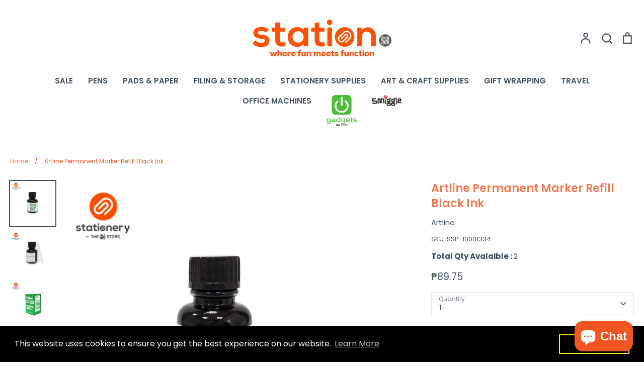

--- FILE ---
content_type: text/css
request_url: https://smstationery.com.ph/cdn/shop/t/16/assets/custom.css?v=68730756459829705731762249983
body_size: 231
content:
*:not(i){font-family:Poppins,sans-serif!important}.boost-sd__product-title{color:#3e505c!important;font-weight:600!important}.shopify-policy__body ul,.shopify-policy__body ol{padding-left:40px}.shopify-policy__body>ul>li{list-style:disc}#formGeneratorForm>div>div>div:nth-child(1)>div.form_description_div>p{font-weight:400;font-size:14px;letter-spacing:normal}.boost-pfs-filter-collection-header-wrapper{z-index:0!important}@media screen and (max-width: 768px){.saso-offer-badge-text{font-size:9px!important}.saso-offer-badge-type-ribbon .saso-offer-badge-text{width:10em!important;margin:0 auto!important}.saso-offer-badge-text{padding:0!important}.saso-offer-badge-type-ribbon.saso-offer-badge-position-topRight .saso-offer-badge-content{width:170px!important;top:30px!important;right:30px!important}}.social-links .icon{transform:scale(1.8)}.social-links__list a{padding:15px}#shopify-section-sections--17158867026152__footer>footer>div.footer-bottom>div:nth-child(2)>div>ul>li:nth-child(3)>a>img{width:29px;height:29px}#shopify-section-sections--17158867026152__footer>footer>div.footer-bottom>div:nth-child(2)>div>ul>li:nth-child(3)>a{padding:9px}#shopify-section-sections--17158867026152__footer>footer>div.footer-blocks>div>div.footer-block__content>ul{display:flex;justify-content:space-evenly}@media (max-width: 768px){#shopify-section-sections--17158867026152__footer>footer>div.footer-blocks>div>div.footer-block__content>ul{flex-direction:column!important}#shopify-section-sections--17158867026152__footer>footer>div.footer-blocks>div{text-align:center}}#shopify-section-footer>section>div>footer>div:nth-child(1)>div.footer-links--small.one-half.small-down--one-whole{display:inline-flex;width:200%}#shopify-section-footer>section>div>div{display:none}.qtydiv label{display:block;color:#747a7b}.qtydiv .btnqty{display:inline-block;cursor:pointer;-webkit-user-select:none;user-select:none;font-size:1.2em;padding:5px}.qtydiv .btnqty.qtyminus{margin-right:8px}.qtydiv .btnqty.qtyplus{margin-left:8px}.qtydiv .quantity-input{padding:8px;text-align:center;width:50px;outline:none;display:inline-block;border:1px solid lightgray;margin:0}.qtydiv{display:inline-block;padding-right:15px}.page-width,#MainContent{width:100%;max-width:1980px;margin:0 auto;padding-left:20px;padding-right:20px}#shopify-section-sections--17158867124456__header>header,#shopify-section-sections--17158867026152__footer>footer{margin:0 20px}.container{padding-left:0;padding-right:0}#shopify-section-sections--17158867026152__footer>footer>div.footer-bottom>div:nth-child(4),#shopify-section-footer>section>div>footer,#shopify-section-footer>section>div>footer>div:nth-child(4){justify-content:center!important;flex-direction:column}#shopify-section-footer>section>div>footer>div:nth-child(1)>div.footer-links--small.one-half.small-down--one-whole{width:100%;justify-content:center}#shopify-section-footer>section>div>footer>div:nth-child(1){flex-direction:column}.small-nav,#shopify-section-footer>section>div>footer>div:nth-child(4)>div>small{text-align:center}#shopify-section-search-template-boost-pfs-filter>div.boost-pfs-filter-wrapper.boost-pfs-search-panel-product-show>div>div.boost-pfs-filter-right-col>div.boost-pfs-filter-products.boost-pfs-filter-product-item-equal-height-auto.boost-pfs-filter-product-item-show-swatch-tooltip.boost-pfs-filter-product-item-label-type-rectangle.boost-pfs-filter-product-item-label-has-border.boost-pfs-filter-product-item-show-details-false.boost-pfs-filter-product-item-layout-no-border.boost-pfs-filter-product-item-label-top_left.boost-pfs-filter-product-item-swatch_color_display_type_image_product.boost-pfs-filter-swatch-shape-circle.boost-pfs-filter-product-item-text-alignment-left.bc-al-style4>div.boost-pfs-filter-product-item.boost-pfs-filter-product-item-grid.boost-pfs-filter-grid-width-3.boost-pfs-filter-grid-width-mb-2.on-sale.has-bc-swap-image.boost-pfs-action-list-enabled>div>div.boost-pfs-filter-product-item-image>div.boost-pfs-filter-product-item-label,#shopify-section-search-template-boost-pfs-filter>div.boost-pfs-filter-wrapper.boost-pfs-search-panel-product-show>div>div.boost-pfs-filter-right-col>div.boost-pfs-filter-products.boost-pfs-filter-product-item-equal-height-auto.boost-pfs-filter-product-item-show-swatch-tooltip.boost-pfs-filter-product-item-label-type-rectangle.boost-pfs-filter-product-item-label-has-border.boost-pfs-filter-product-item-show-details-false.boost-pfs-filter-product-item-layout-no-border.boost-pfs-filter-product-item-label-top_left.boost-pfs-filter-product-item-swatch_color_display_type_image_product.boost-pfs-filter-swatch-shape-circle.boost-pfs-filter-product-item-text-alignment-left.bc-al-style4>div.boost-pfs-filter-product-item.boost-pfs-filter-product-item-grid.boost-pfs-filter-grid-width-3.boost-pfs-filter-grid-width-mb-2.sold-out.has-bc-swap-image.boost-pfs-action-list-enabled>div>div.boost-pfs-filter-product-item-image>div.boost-pfs-filter-product-item-label{left:auto!important;right:0!important}
/*# sourceMappingURL=/cdn/shop/t/16/assets/custom.css.map?v=68730756459829705731762249983 */


--- FILE ---
content_type: text/css
request_url: https://smstationery.com.ph/cdn/shop/t/16/assets/boost-sd-custom.css?v=1769291144644
body_size: -460
content:
/*# sourceMappingURL=/cdn/shop/t/16/assets/boost-sd-custom.css.map?v=1769291144644 */


--- FILE ---
content_type: application/javascript; charset=UTF-8
request_url: https://analytics.tiktok.com/i18n/pixel/events.js?sdkid=C8EQB34N9V2G1TDUMGT0&lib=ttq
body_size: 3411
content:

window[window["TiktokAnalyticsObject"]]._env = {"env":"external","key":""};
window[window["TiktokAnalyticsObject"]]._variation_id = 'default';window[window["TiktokAnalyticsObject"]]._vids = '';window[window["TiktokAnalyticsObject"]]._cc = 'US';window[window.TiktokAnalyticsObject]._li||(window[window.TiktokAnalyticsObject]._li={}),window[window.TiktokAnalyticsObject]._li["C8EQB34N9V2G1TDUMGT0"]="08b9105d-f96e-11f0-90a1-b83fd2e1feba";window[window["TiktokAnalyticsObject"]]._cde = 390;; if(!window[window["TiktokAnalyticsObject"]]._server_unique_id) window[window["TiktokAnalyticsObject"]]._server_unique_id = '08b926fe-f96e-11f0-90a1-b83fd2e1feba';window[window["TiktokAnalyticsObject"]]._plugins = {"AdvancedMatching":true,"AutoAdvancedMatching":true,"AutoClick":true,"AutoConfig":true,"Callback":true,"DiagnosticsConsole":true,"EnableLPV":true,"EnrichIpv6":true,"EnrichIpv6V2":true,"EventBuilder":true,"EventBuilderRuleEngine":true,"HistoryObserver":true,"Identify":true,"JSBridge":false,"Metadata":true,"Monitor":false,"PageData":true,"PerformanceInteraction":false,"RuntimeMeasurement":true,"Shopify":true,"WebFL":false};window[window["TiktokAnalyticsObject"]]._csid_config = {"enable":true};window[window["TiktokAnalyticsObject"]]._ttls_config = {"key":"ttoclid"};window[window["TiktokAnalyticsObject"]]._aam = {"in_form":false,"selectors":{"[class*=Btn]":9,"[class*=Button]":11,"[class*=btn]":8,"[class*=button]":10,"[id*=Btn]":14,"[id*=Button]":16,"[id*=btn]":13,"[id*=button]":15,"[role*=button]":12,"button[type='button']":6,"button[type='menu']":7,"button[type='reset']":5,"button[type='submit']":4,"input[type='button']":1,"input[type='image']":2,"input[type='submit']":3},"exclude_selectors":["[class*=cancel]","[role*=cancel]","[id*=cancel]","[class*=back]","[role*=back]","[id*=back]","[class*=return]","[role*=return]","[id*=return]"],"phone_regex":"^\\+?[0-9\\-\\.\\(\\)\\s]{7,25}$","phone_selectors":["phone","mobile","contact","pn"],"restricted_keywords":["ssn","unique","cc","card","cvv","cvc","cvn","creditcard","billing","security","social","pass","zip","address","license","gender","health","age","nationality","party","sex","political","affiliation","appointment","politics","family","parental"]};window[window["TiktokAnalyticsObject"]]._auto_config = {"open_graph":["audience"],"microdata":["audience"],"json_ld":["audience"],"meta":null};
!function(e,i,n,d,o,t){var u,a,l=g()._static_map||[{id:"MTBmYzFiNDExMA",map:{AutoAdvancedMatching:!1,Shopify:!1,JSBridge:!1,EventBuilderRuleEngine:!1,RemoveUnusedCode:!1}},{id:"MTBmYzFiNDExMQ",map:{AutoAdvancedMatching:!0,Shopify:!1,JSBridge:!1,EventBuilderRuleEngine:!1,RemoveUnusedCode:!1}},{id:"MTBmYzFiNDExMg",map:{AutoAdvancedMatching:!1,Shopify:!0,JSBridge:!1,EventBuilderRuleEngine:!1,RemoveUnusedCode:!1}},{id:"MTBmYzFiNDExMw",map:{AutoAdvancedMatching:!0,Shopify:!0,JSBridge:!1,EventBuilderRuleEngine:!1,RemoveUnusedCode:!1}},{id:"MTBmYzFiNDExNA",map:{AutoAdvancedMatching:!1,Shopify:!1,JSBridge:!0,EventBuilderRuleEngine:!1,RemoveUnusedCode:!1}},{id:"MTBmYzFiNDExNQ",map:{AutoAdvancedMatching:!0,Shopify:!1,JSBridge:!0,EventBuilderRuleEngine:!1,RemoveUnusedCode:!1}},{id:"MTBmYzFiNDExNg",map:{AutoAdvancedMatching:!1,Shopify:!0,JSBridge:!0,EventBuilderRuleEngine:!1,RemoveUnusedCode:!1}},{id:"MTBmYzFiNDExNw",map:{AutoAdvancedMatching:!0,Shopify:!0,JSBridge:!0,EventBuilderRuleEngine:!1,RemoveUnusedCode:!1}},{id:"MTBmYzFiNDExOA",map:{AutoAdvancedMatching:!1,Shopify:!1,JSBridge:!1,EventBuilderRuleEngine:!0,RemoveUnusedCode:!1}},{id:"MTBmYzFiNDExOQ",map:{AutoAdvancedMatching:!0,Shopify:!1,JSBridge:!1,EventBuilderRuleEngine:!0,RemoveUnusedCode:!1}},{id:"MTBmYzFiNDExMTA",map:{AutoAdvancedMatching:!1,Shopify:!0,JSBridge:!1,EventBuilderRuleEngine:!0,RemoveUnusedCode:!1}},{id:"MTBmYzFiNDExMTE",map:{AutoAdvancedMatching:!0,Shopify:!0,JSBridge:!1,EventBuilderRuleEngine:!0,RemoveUnusedCode:!1}},{id:"MTBmYzFiNDExMTI",map:{AutoAdvancedMatching:!1,Shopify:!1,JSBridge:!0,EventBuilderRuleEngine:!0,RemoveUnusedCode:!1}},{id:"MTBmYzFiNDExMTM",map:{AutoAdvancedMatching:!0,Shopify:!1,JSBridge:!0,EventBuilderRuleEngine:!0,RemoveUnusedCode:!1}},{id:"MTBmYzFiNDExMTQ",map:{AutoAdvancedMatching:!1,Shopify:!0,JSBridge:!0,EventBuilderRuleEngine:!0,RemoveUnusedCode:!1}},{id:"MTBmYzFiNDExMTU",map:{AutoAdvancedMatching:!0,Shopify:!0,JSBridge:!0,EventBuilderRuleEngine:!0,RemoveUnusedCode:!1}},{id:"MTBmYzFiNDExMTY",map:{AutoAdvancedMatching:!1,Shopify:!1,JSBridge:!1,EventBuilderRuleEngine:!1,RemoveUnusedCode:!0}},{id:"MTBmYzFiNDExMTc",map:{AutoAdvancedMatching:!0,Shopify:!1,JSBridge:!1,EventBuilderRuleEngine:!1,RemoveUnusedCode:!0}},{id:"MTBmYzFiNDExMTg",map:{AutoAdvancedMatching:!1,Shopify:!0,JSBridge:!1,EventBuilderRuleEngine:!1,RemoveUnusedCode:!0}},{id:"MTBmYzFiNDExMTk",map:{AutoAdvancedMatching:!0,Shopify:!0,JSBridge:!1,EventBuilderRuleEngine:!1,RemoveUnusedCode:!0}},{id:"MTBmYzFiNDExMjA",map:{AutoAdvancedMatching:!1,Shopify:!1,JSBridge:!0,EventBuilderRuleEngine:!1,RemoveUnusedCode:!0}},{id:"MTBmYzFiNDExMjE",map:{AutoAdvancedMatching:!0,Shopify:!1,JSBridge:!0,EventBuilderRuleEngine:!1,RemoveUnusedCode:!0}},{id:"MTBmYzFiNDExMjI",map:{AutoAdvancedMatching:!1,Shopify:!0,JSBridge:!0,EventBuilderRuleEngine:!1,RemoveUnusedCode:!0}},{id:"MTBmYzFiNDExMjM",map:{AutoAdvancedMatching:!0,Shopify:!0,JSBridge:!0,EventBuilderRuleEngine:!1,RemoveUnusedCode:!0}},{id:"MTBmYzFiNDExMjQ",map:{AutoAdvancedMatching:!1,Shopify:!1,JSBridge:!1,EventBuilderRuleEngine:!0,RemoveUnusedCode:!0}},{id:"MTBmYzFiNDExMjU",map:{AutoAdvancedMatching:!0,Shopify:!1,JSBridge:!1,EventBuilderRuleEngine:!0,RemoveUnusedCode:!0}},{id:"MTBmYzFiNDExMjY",map:{AutoAdvancedMatching:!1,Shopify:!0,JSBridge:!1,EventBuilderRuleEngine:!0,RemoveUnusedCode:!0}},{id:"MTBmYzFiNDExMjc",map:{AutoAdvancedMatching:!0,Shopify:!0,JSBridge:!1,EventBuilderRuleEngine:!0,RemoveUnusedCode:!0}},{id:"MTBmYzFiNDExMjg",map:{AutoAdvancedMatching:!1,Shopify:!1,JSBridge:!0,EventBuilderRuleEngine:!0,RemoveUnusedCode:!0}},{id:"MTBmYzFiNDExMjk",map:{AutoAdvancedMatching:!0,Shopify:!1,JSBridge:!0,EventBuilderRuleEngine:!0,RemoveUnusedCode:!0}},{id:"MTBmYzFiNDExMzA",map:{AutoAdvancedMatching:!1,Shopify:!0,JSBridge:!0,EventBuilderRuleEngine:!0,RemoveUnusedCode:!0}},{id:"MTBmYzFiNDExMzE",map:{AutoAdvancedMatching:!0,Shopify:!0,JSBridge:!0,EventBuilderRuleEngine:!0,RemoveUnusedCode:!0}}],e=(g()._static_map=l,a="https://analytics.tiktok.com/i18n/pixel/static/",null==(e=u={"info":{"pixelCode":"C8EQB34N9V2G1TDUMGT0","name":"Tiktok SSI Pixel","status":0,"setupMode":0,"partner":"","advertiserID":"7059972063242485762","is_onsite":false,"firstPartyCookieEnabled":true},"plugins":{"Shopify":false,"AdvancedMatching":{"email":true,"phone_number":true,"first_name":true,"last_name":true,"city":true,"state":true,"country":true,"zip_code":true},"AutoAdvancedMatching":{"auto_email":true,"auto_phone_number":true},"Callback":true,"Identify":true,"Monitor":true,"PerformanceInteraction":true,"WebFL":true,"AutoConfig":{"form_rules":null,"vc_rules":{"doubleclick.net":[{"version":"stable","rule_key":"doubleclick.net","valueXpath":"//html","currency":{"val":"N/A"}}],"googleadservices.com":[{"version":"stable","rule_key":"googleadservices.com","valueXpath":"//strong","currency":{"val":"$"}}]}},"PageData":{"performance":false,"interaction":true},"DiagnosticsConsole":true,"CompetitorInsight":true,"EventBuilder":true,"EnrichIpv6":true,"HistoryObserver":{"dynamic_web_pageview":true},"RuntimeMeasurement":true,"JSBridge":true,"EventBuilderRuleEngine":true,"RemoveUnusedCode":true,"EnableLPV":true,"AutoConfigV2":true,"EnableDatalayerVisiter":true},"rules":[{"code_id":7087894149390696449,"pixel_event_id":7087894149390696449,"trigger_type":"PAGEVIEW","conditions":[{"rule_id":3135707,"variable_type":"PAGE_URL","operator":"CONTAINS","value":"https://smstationery.com.ph/collections/pads-paper/products/advance-bond-paper-substance-16-500-sheets"},{"rule_id":3135708,"variable_type":"PAGE_URL","operator":"CONTAINS","value":"add-to-cart"},{"rule_id":3135709,"variable_type":"PAGE_URL","operator":"CONTAINS","value":"products"},{"rule_id":3135710,"variable_type":"PAGE_URL","operator":"CONTAINS","value":"product-page"}],"code":"\n\u003cscript\u003e\nwindow[window.TiktokAnalyticsObject].instance(\"C8EQB34N9V2G1TDUMGT0\").track(\"AddToCart\",{\"pixelMethod\":\"standard\"});\n\u003c/script\u003e\n"},{"code_id":7087895134318166017,"pixel_event_id":7087895134318166017,"trigger_type":"PAGEVIEW","conditions":[{"rule_id":3135776,"variable_type":"PAGE_URL","operator":"CONTAINS","value":"https://smstationery.com.ph/cart"},{"rule_id":3135777,"variable_type":"PAGE_URL","operator":"CONTAINS","value":"Initiate-Checkout"},{"rule_id":3135778,"variable_type":"PAGE_URL","operator":"CONTAINS","value":"cart"},{"rule_id":3135779,"variable_type":"PAGE_URL","operator":"CONTAINS","value":"cart-page"},{"rule_id":3135780,"variable_type":"PAGE_URL","operator":"CONTAINS","value":"checkout"}],"code":"\n\u003cscript\u003e\nwindow[window.TiktokAnalyticsObject].instance(\"C8EQB34N9V2G1TDUMGT0\").track(\"InitiateCheckout\",{\"pixelMethod\":\"standard\"});\n\u003c/script\u003e\n"},{"code_id":7087895319559553026,"pixel_event_id":7087895319559553026,"trigger_type":"PAGEVIEW","conditions":[{"rule_id":3135794,"variable_type":"PAGE_URL","operator":"CONTAINS","value":"https://smstationery.com.ph/account/login"},{"rule_id":3135795,"variable_type":"PAGE_URL","operator":"CONTAINS","value":"account"},{"rule_id":3135796,"variable_type":"PAGE_URL","operator":"CONTAINS","value":"login"},{"rule_id":3135797,"variable_type":"PAGE_URL","operator":"CONTAINS","value":"account-login-page"},{"rule_id":3135798,"variable_type":"PAGE_URL","operator":"CONTAINS","value":"https://smstationery.com.ph/account/register"},{"rule_id":3135799,"variable_type":"PAGE_URL","operator":"CONTAINS","value":"register"},{"rule_id":3135800,"variable_type":"PAGE_URL","operator":"CONTAINS","value":"registration-page"},{"rule_id":3135801,"variable_type":"PAGE_URL","operator":"CONTAINS","value":"https://smstationery.com.ph/pages/contact-us"},{"rule_id":3135802,"variable_type":"PAGE_URL","operator":"CONTAINS","value":"contact-us"},{"rule_id":3135803,"variable_type":"PAGE_URL","operator":"CONTAINS","value":"contact"},{"rule_id":3135804,"variable_type":"PAGE_URL","operator":"CONTAINS","value":"contact-page"}],"code":"\n\u003cscript\u003e\nwindow[window.TiktokAnalyticsObject].instance(\"C8EQB34N9V2G1TDUMGT0\").track(\"Lead\",{\"pixelMethod\":\"standard\"});\n\u003c/script\u003e\n"},{"code_id":7087897515714002946,"pixel_event_id":7087897515714002946,"trigger_type":"PAGEVIEW","conditions":[{"rule_id":3135831,"variable_type":"PAGE_URL","operator":"CONTAINS","value":"https://smstationery.com.ph/pages/create-account-success"},{"rule_id":3135832,"variable_type":"PAGE_URL","operator":"CONTAINS","value":"complete-registration"},{"rule_id":3135833,"variable_type":"PAGE_URL","operator":"CONTAINS","value":"registration-success-page"}],"code":"\n\u003cscript\u003e\nwindow[window.TiktokAnalyticsObject].instance(\"C8EQB34N9V2G1TDUMGT0\").track(\"CompleteRegistration\",{\"pixelMethod\":\"standard\"});\n\u003c/script\u003e\n"},{"code_id":7088159261716414466,"pixel_event_id":7088159261716414466,"trigger_type":"PAGEVIEW","conditions":[{"rule_id":3141056,"variable_type":"PAGE_URL","operator":"CONTAINS","value":"https://smstationery.com.ph/"},{"rule_id":3141057,"variable_type":"PAGE_URL","operator":"CONTAINS","value":"stationery"},{"rule_id":3141058,"variable_type":"PAGE_URL","operator":"CONTAINS","value":"home-page"},{"rule_id":3141059,"variable_type":"PAGE_URL","operator":"CONTAINS","value":"https://smstationery.com.ph/collections"},{"rule_id":3141060,"variable_type":"PAGE_URL","operator":"CONTAINS","value":"collections"},{"rule_id":3141061,"variable_type":"PAGE_URL","operator":"CONTAINS","value":"collection-list-page"},{"rule_id":3141062,"variable_type":"PAGE_URL","operator":"CONTAINS","value":"https://smstationery.com.ph/collections/pads-paper"},{"rule_id":3141063,"variable_type":"PAGE_URL","operator":"CONTAINS","value":"collection-page"},{"rule_id":3141064,"variable_type":"PAGE_URL","operator":"CONTAINS","value":"https://smstationery.com.ph/collections/pads-paper/products/advance-bond-paper-substance-16-500-sheets"},{"rule_id":3141065,"variable_type":"PAGE_URL","operator":"CONTAINS","value":"product-page"},{"rule_id":3141066,"variable_type":"PAGE_URL","operator":"CONTAINS","value":"https://smstationery.com.ph/cart"},{"rule_id":3141067,"variable_type":"PAGE_URL","operator":"CONTAINS","value":"cart-page"},{"rule_id":3141068,"variable_type":"PAGE_URL","operator":"CONTAINS","value":"add-to-cart"},{"rule_id":3141069,"variable_type":"PAGE_URL","operator":"CONTAINS","value":"https://smstationery.com.ph/account/login"},{"rule_id":3141070,"variable_type":"PAGE_URL","operator":"CONTAINS","value":"login"},{"rule_id":3141071,"variable_type":"PAGE_URL","operator":"CONTAINS","value":"account"},{"rule_id":3141072,"variable_type":"PAGE_URL","operator":"CONTAINS","value":"account-login-page"},{"rule_id":3141073,"variable_type":"PAGE_URL","operator":"CONTAINS","value":"https://smstationery.com.ph/account/register"},{"rule_id":3141074,"variable_type":"PAGE_URL","operator":"CONTAINS","value":"register"},{"rule_id":3141075,"variable_type":"PAGE_URL","operator":"CONTAINS","value":"registration-page"},{"rule_id":3141076,"variable_type":"PAGE_URL","operator":"CONTAINS","value":"https://smstationery.com.ph/pages/contact-us"},{"rule_id":3141077,"variable_type":"PAGE_URL","operator":"CONTAINS","value":"contact-us"},{"rule_id":3141078,"variable_type":"PAGE_URL","operator":"CONTAINS","value":"pages"},{"rule_id":3141079,"variable_type":"PAGE_URL","operator":"CONTAINS","value":"contact-page"},{"rule_id":3141080,"variable_type":"PAGE_URL","operator":"CONTAINS","value":"product"},{"rule_id":3141148,"variable_type":"PAGE_URL","operator":"CONTAINS","value":"pen"},{"rule_id":3141149,"variable_type":"PAGE_URL","operator":"CONTAINS","value":"pads-paper"},{"rule_id":3141150,"variable_type":"PAGE_URL","operator":"CONTAINS","value":"https://smstationery.com.ph/collections/filing-storage"},{"rule_id":3141151,"variable_type":"PAGE_URL","operator":"CONTAINS","value":"https://smstationery.com.ph/collections/stationery-supplies"},{"rule_id":3141152,"variable_type":"PAGE_URL","operator":"CONTAINS","value":"https://smstationery.com.ph/collections/artscrafts"},{"rule_id":3141153,"variable_type":"PAGE_URL","operator":"CONTAINS","value":"https://smstationery.com.ph/collections/office-machines"},{"rule_id":3141154,"variable_type":"PAGE_URL","operator":"CONTAINS","value":"https://smstationery.com.ph/collections/books"},{"rule_id":3141155,"variable_type":"PAGE_URL","operator":"CONTAINS","value":"https://smstationery.com.ph/collections/giftwraps"},{"rule_id":3141156,"variable_type":"PAGE_URL","operator":"CONTAINS","value":"https://smstationery.com.ph/collections/party"},{"rule_id":3141157,"variable_type":"PAGE_URL","operator":"CONTAINS","value":"https://smstationery.com.ph/collections/travel-supplies"},{"rule_id":3141158,"variable_type":"PAGE_URL","operator":"CONTAINS","value":"https://smstationery.com.ph/collections/gifts-novelty"},{"rule_id":3141159,"variable_type":"PAGE_URL","operator":"CONTAINS","value":"https://smstationery.com.ph/collections/gadgets"},{"rule_id":3141160,"variable_type":"PAGE_URL","operator":"CONTAINS","value":"https://smstationery.com.ph/collections/smiggle"},{"rule_id":3141202,"variable_type":"PAGE_URL","operator":"CONTAINS","value":"smstationery"},{"rule_id":3141203,"variable_type":"PAGE_URL","operator":"CONTAINS","value":"store"},{"rule_id":3141204,"variable_type":"PAGE_URL","operator":"CONTAINS","value":"specials"},{"rule_id":3141205,"variable_type":"PAGE_URL","operator":"CONTAINS","value":"elmers"},{"rule_id":3141206,"variable_type":"PAGE_URL","operator":"CONTAINS","value":"Shop-Illusion-Collection"}],"code":"\n\u003cscript\u003e\nwindow[window.TiktokAnalyticsObject].instance(\"C8EQB34N9V2G1TDUMGT0\").track(\"ViewContent\",{\"pixelMethod\":\"standard\"});\n\u003c/script\u003e\n"},{"code_id":7087892755413762049,"pixel_event_id":7087892755413762049,"trigger_type":"PAGEVIEW","conditions":[{"rule_id":3135658,"variable_type":"PAGE_URL","operator":"CONTAINS","value":"https://smstationery.com.ph/"},{"rule_id":3135659,"variable_type":"PAGE_URL","operator":"CONTAINS","value":"home-page"},{"rule_id":3135660,"variable_type":"PAGE_URL","operator":"CONTAINS","value":"stationery"},{"rule_id":3135661,"variable_type":"PAGE_URL","operator":"CONTAINS","value":"https://smstationery.com.ph/collections"},{"rule_id":3135662,"variable_type":"PAGE_URL","operator":"CONTAINS","value":"collection-list-page"},{"rule_id":3135663,"variable_type":"PAGE_URL","operator":"CONTAINS","value":"collections"},{"rule_id":3135664,"variable_type":"PAGE_URL","operator":"CONTAINS","value":"https://smstationery.com.ph/collections/pads-paper"},{"rule_id":3135665,"variable_type":"PAGE_URL","operator":"CONTAINS","value":"pads-paper"},{"rule_id":3135666,"variable_type":"PAGE_URL","operator":"CONTAINS","value":"collection-page"},{"rule_id":3135667,"variable_type":"PAGE_URL","operator":"CONTAINS","value":"https://smstationery.com.ph/collections/pads-paper/products/advance-bond-paper-substance-16-500-sheets"},{"rule_id":3135668,"variable_type":"PAGE_URL","operator":"CONTAINS","value":"product-page"},{"rule_id":3135669,"variable_type":"PAGE_URL","operator":"CONTAINS","value":"https://smstationery.com.ph/cart"},{"rule_id":3135670,"variable_type":"PAGE_URL","operator":"CONTAINS","value":"cart-page"},{"rule_id":3135671,"variable_type":"PAGE_URL","operator":"CONTAINS","value":"add-to-cart"},{"rule_id":3135672,"variable_type":"PAGE_URL","operator":"CONTAINS","value":"https://smstationery.com.ph/account/login"},{"rule_id":3135673,"variable_type":"PAGE_URL","operator":"CONTAINS","value":"login"},{"rule_id":3135674,"variable_type":"PAGE_URL","operator":"CONTAINS","value":"account"},{"rule_id":3135675,"variable_type":"PAGE_URL","operator":"CONTAINS","value":"account-login-page"},{"rule_id":3135676,"variable_type":"PAGE_URL","operator":"CONTAINS","value":"https://smstationery.com.ph/account/register"},{"rule_id":3135677,"variable_type":"PAGE_URL","operator":"CONTAINS","value":"account"},{"rule_id":3135678,"variable_type":"PAGE_URL","operator":"CONTAINS","value":"register"},{"rule_id":3135679,"variable_type":"PAGE_URL","operator":"CONTAINS","value":"registration-page"}],"code":"\n\u003cscript\u003e\nwindow[window.TiktokAnalyticsObject].instance(\"C8EQB34N9V2G1TDUMGT0\").track(\"Search\",{\"pixelMethod\":\"standard\"});\n\u003c/script\u003e\n"}]})||null==(i=e.info)?void 0:i.pixelCode);function c(){return window&&window.TiktokAnalyticsObject||"ttq"}function g(){return window&&window[c()]}function r(e,i){i=g()[i];return i&&i[e]||{}}var v,m,i=g();i||(i=[],window&&(window[c()]=i)),Object.assign(u,{options:r(e,"_o")}),v=u,i._i||(i._i={}),(m=v.info.pixelCode)&&(i._i[m]||(i._i[m]=[]),Object.assign(i._i[m],v),i._i[m]._load=+new Date),Object.assign(u.info,{loadStart:r(e,"_t"),loadEnd:r(e,"_i")._load,loadId:i._li&&i._li[e]||""}),null!=(n=(d=i).instance)&&null!=(o=n.call(d,e))&&null!=(t=o.setPixelInfo)&&t.call(o,u.info),v=function(e,i,n){var t=0<arguments.length&&void 0!==e?e:{},u=1<arguments.length?i:void 0,e=2<arguments.length?n:void 0,i=function(e,i){for(var n=0;n<e.length;n++)if(i.call(null,e[n],n))return e[n]}(l,function(e){for(var n=e.map,i=Object.keys(n),d=function(e){var i;return"JSBridge"===e?"external"!==(null==(i=g()._env)?void 0:i.env)===n[e]:!(!t[e]||!u[e])===n[e]},o=0;o<i.length;o++)if(!d.call(null,i[o],o))return!1;return!0});return i?"".concat(e,"main.").concat(i.id,".js"):"".concat(e,"main.").concat(l[0].id,".js")}(i._plugins,u.plugins,a),m=e,(void 0!==self.DedicatedWorkerGlobalScope?self instanceof self.DedicatedWorkerGlobalScope:"DedicatedWorkerGlobalScope"===self.constructor.name)?self.importScripts&&self.importScripts(v):((n=document.createElement("script")).type="text/javascript",n.async=!0,n.src=v,n.setAttribute("data-id",m),(v=document.getElementsByTagName("script")[0])&&v.parentNode&&v.parentNode.insertBefore(n,v))}();


--- FILE ---
content_type: text/javascript
request_url: https://smstationery.com.ph/cdn/shop/t/16/assets/boost-sd-custom.js?v=1769291144644
body_size: -704
content:
//# sourceMappingURL=/cdn/shop/t/16/assets/boost-sd-custom.js.map?v=1769291144644


--- FILE ---
content_type: text/plain; charset=utf-8
request_url: https://d-ipv6.mmapiws.com/ant_squire
body_size: 172
content:
smstationery.com.ph;019bf1f8-7042-7645-b729-64a3d51471ed:b190bf4d154ffad1571b3966da80cbdf4d33a6ca